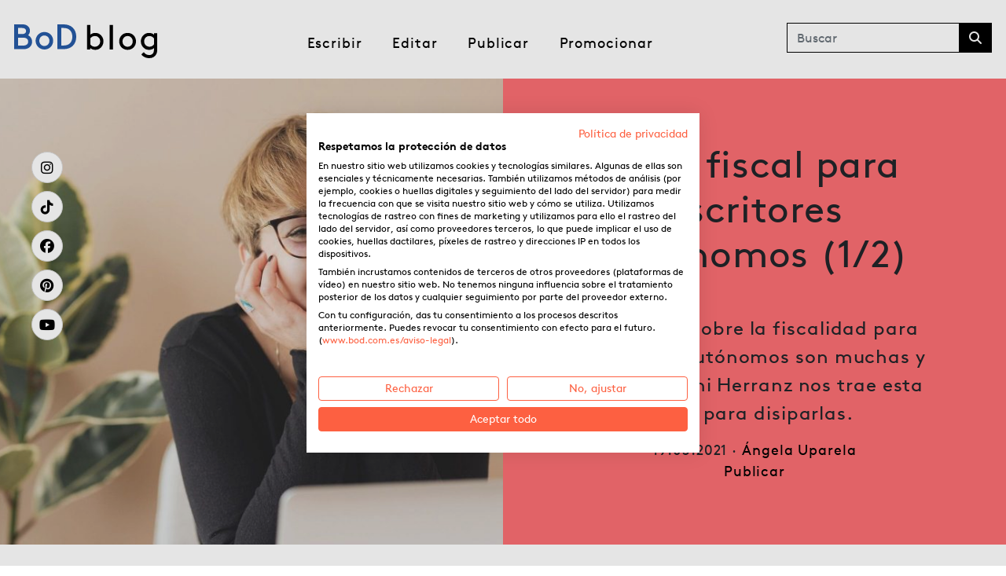

--- FILE ---
content_type: text/html; charset=UTF-8
request_url: https://blog.bod.com.es/publicar/fiscalidad-para-escritores-autonomos/
body_size: 14026
content:
<!DOCTYPE html>
<html lang="es">
<head>
    <meta charset="UTF-8">
    <meta name="viewport" content="width=device-width, initial-scale=1, shrink-to-fit=no">
    <link rel="profile" href="https://gmpg.org/xfn/11">
    <link rel="shortcut icon" href="https://blog.bod.com.es/wp-content/themes/understrap-child/img/favicon.ico" />
    <meta name='robots' content='index, follow, max-image-preview:large, max-snippet:-1, max-video-preview:-1' />
	<style>img:is([sizes="auto" i], [sizes^="auto," i]) { contain-intrinsic-size: 3000px 1500px }</style>
	
	<!-- This site is optimized with the Yoast SEO plugin v26.7 - https://yoast.com/wordpress/plugins/seo/ -->
	<title>Guía fiscal para escritores autónomos (1/2) - fingerprint España</title>
	<meta name="description" content="Las dudas sobre la fiscalidad para escritores autónomos son muchas y por eso, Dani Herranz nos trae esta guía para disiparlas." />
	<link rel="canonical" href="https://blog.bod.com.es/publicar/fiscalidad-para-escritores-autonomos/" />
	<meta property="og:locale" content="es_ES" />
	<meta property="og:type" content="article" />
	<meta property="og:title" content="Guía fiscal para escritores autónomos (1/2) - fingerprint España" />
	<meta property="og:description" content="Las dudas sobre la fiscalidad para escritores autónomos son muchas y por eso, Dani Herranz nos trae esta guía para disiparlas." />
	<meta property="og:url" content="https://blog.bod.com.es/publicar/fiscalidad-para-escritores-autonomos/" />
	<meta property="og:site_name" content="fingerprint España" />
	<meta property="article:published_time" content="2021-03-19T17:09:03+00:00" />
	<meta property="article:modified_time" content="2023-09-06T13:11:15+00:00" />
	<meta property="og:image" content="https://blog.bod.com.es/wp-content/uploads/sites/6/2021/03/Foto-blog-guia-fiscal-para-escritores-autonomos.jpg" />
	<meta property="og:image:width" content="1920" />
	<meta property="og:image:height" content="1920" />
	<meta property="og:image:type" content="image/jpeg" />
	<meta name="author" content="Ángela Uparela" />
	<meta name="twitter:card" content="summary_large_image" />
	<script type="application/ld+json" class="yoast-schema-graph">{"@context":"https://schema.org","@graph":[{"@type":"Article","@id":"https://blog.bod.com.es/publicar/fiscalidad-para-escritores-autonomos/#article","isPartOf":{"@id":"https://blog.bod.com.es/publicar/fiscalidad-para-escritores-autonomos/"},"author":{"name":"Ángela Uparela","@id":"https://blog.bod.com.es/#/schema/person/8b9cbf7d75fcdcfaab8a7a3d22b98a0a"},"headline":"Guía fiscal para escritores autónomos (1/2)","datePublished":"2021-03-19T17:09:03+00:00","dateModified":"2023-09-06T13:11:15+00:00","mainEntityOfPage":{"@id":"https://blog.bod.com.es/publicar/fiscalidad-para-escritores-autonomos/"},"wordCount":1264,"image":{"@id":"https://blog.bod.com.es/publicar/fiscalidad-para-escritores-autonomos/#primaryimage"},"thumbnailUrl":"https://blog.bod.com.es/wp-content/uploads/sites/6/2021/03/Foto-blog-guia-fiscal-para-escritores-autonomos.jpg","articleSection":["Publicar"],"inLanguage":"es"},{"@type":"WebPage","@id":"https://blog.bod.com.es/publicar/fiscalidad-para-escritores-autonomos/","url":"https://blog.bod.com.es/publicar/fiscalidad-para-escritores-autonomos/","name":"Guía fiscal para escritores autónomos (1/2) - fingerprint España","isPartOf":{"@id":"https://blog.bod.com.es/#website"},"primaryImageOfPage":{"@id":"https://blog.bod.com.es/publicar/fiscalidad-para-escritores-autonomos/#primaryimage"},"image":{"@id":"https://blog.bod.com.es/publicar/fiscalidad-para-escritores-autonomos/#primaryimage"},"thumbnailUrl":"https://blog.bod.com.es/wp-content/uploads/sites/6/2021/03/Foto-blog-guia-fiscal-para-escritores-autonomos.jpg","datePublished":"2021-03-19T17:09:03+00:00","dateModified":"2023-09-06T13:11:15+00:00","author":{"@id":"https://blog.bod.com.es/#/schema/person/8b9cbf7d75fcdcfaab8a7a3d22b98a0a"},"description":"Las dudas sobre la fiscalidad para escritores autónomos son muchas y por eso, Dani Herranz nos trae esta guía para disiparlas.","breadcrumb":{"@id":"https://blog.bod.com.es/publicar/fiscalidad-para-escritores-autonomos/#breadcrumb"},"inLanguage":"es","potentialAction":[{"@type":"ReadAction","target":["https://blog.bod.com.es/publicar/fiscalidad-para-escritores-autonomos/"]}]},{"@type":"ImageObject","inLanguage":"es","@id":"https://blog.bod.com.es/publicar/fiscalidad-para-escritores-autonomos/#primaryimage","url":"https://blog.bod.com.es/wp-content/uploads/sites/6/2021/03/Foto-blog-guia-fiscal-para-escritores-autonomos.jpg","contentUrl":"https://blog.bod.com.es/wp-content/uploads/sites/6/2021/03/Foto-blog-guia-fiscal-para-escritores-autonomos.jpg","width":1920,"height":1920,"caption":"Foto blog guía fiscal para escritores autónomos"},{"@type":"BreadcrumbList","@id":"https://blog.bod.com.es/publicar/fiscalidad-para-escritores-autonomos/#breadcrumb","itemListElement":[{"@type":"ListItem","position":1,"name":"Startseite","item":"https://blog.bod.com.es/"},{"@type":"ListItem","position":2,"name":"Guía fiscal para escritores autónomos (1/2)"}]},{"@type":"WebSite","@id":"https://blog.bod.com.es/#website","url":"https://blog.bod.com.es/","name":"fingerprint España","description":"Revista de autoedición para autores | BoD","potentialAction":[{"@type":"SearchAction","target":{"@type":"EntryPoint","urlTemplate":"https://blog.bod.com.es/?s={search_term_string}"},"query-input":{"@type":"PropertyValueSpecification","valueRequired":true,"valueName":"search_term_string"}}],"inLanguage":"es"},{"@type":"Person","@id":"https://blog.bod.com.es/#/schema/person/8b9cbf7d75fcdcfaab8a7a3d22b98a0a","name":"Ángela Uparela","description":"Desde las redes sociales y en el blog, Ángela aconseja de buena gana a nuestros autores y autoras sobre todo lo relacionado con la autopublicación, los servicios de BoD y la promoción de sus libros. Cuando no está grabando vídeos o contestando mensajes privados en Instagram, a menudo se la encuentra preparando deliciosos platos colombianos.","url":"https://blog.bod.com.es/author/auparela/"}]}</script>
	<!-- / Yoast SEO plugin. -->


<link rel='dns-prefetch' href='//consent.cookiefirst.com' />
<link rel="alternate" type="application/rss+xml" title="fingerprint España &raquo; Feed" href="https://blog.bod.com.es/feed/" />
<link rel="alternate" type="application/rss+xml" title="fingerprint España &raquo; Feed de los comentarios" href="https://blog.bod.com.es/comments/feed/" />
<link rel="alternate" type="application/rss+xml" title="fingerprint España &raquo; Comentario Guía fiscal para escritores autónomos (1/2) del feed" href="https://blog.bod.com.es/publicar/fiscalidad-para-escritores-autonomos/feed/" />
<!-- <link rel='stylesheet' id='wp-block-library-css' href='https://blog.bod.com.es/wp-includes/css/dist/block-library/style.min.css?ver=6.8.3' media='all' /> -->
<link rel="stylesheet" type="text/css" href="//blog.bod.com.es/wp-content/cache/blog.bod.com.es/wpfc-minified/dvgxoqw5/7txf2.css" media="all"/>
<style id='classic-theme-styles-inline-css'>
/*! This file is auto-generated */
.wp-block-button__link{color:#fff;background-color:#32373c;border-radius:9999px;box-shadow:none;text-decoration:none;padding:calc(.667em + 2px) calc(1.333em + 2px);font-size:1.125em}.wp-block-file__button{background:#32373c;color:#fff;text-decoration:none}
</style>
<!-- <link rel='stylesheet' id='block-styles-css-css' href='https://blog.bod.com.es/wp-content/plugins/bod-gutenberg-styles/block-styles.css?ver=6.8.3' media='all' /> -->
<link rel="stylesheet" type="text/css" href="//blog.bod.com.es/wp-content/cache/blog.bod.com.es/wpfc-minified/8kyjubn9/7txf2.css" media="all"/>
<style id='global-styles-inline-css'>
:root{--wp--preset--aspect-ratio--square: 1;--wp--preset--aspect-ratio--4-3: 4/3;--wp--preset--aspect-ratio--3-4: 3/4;--wp--preset--aspect-ratio--3-2: 3/2;--wp--preset--aspect-ratio--2-3: 2/3;--wp--preset--aspect-ratio--16-9: 16/9;--wp--preset--aspect-ratio--9-16: 9/16;--wp--preset--color--black: #000000;--wp--preset--color--cyan-bluish-gray: #abb8c3;--wp--preset--color--white: #FFFFFF;--wp--preset--color--pale-pink: #f78da7;--wp--preset--color--vivid-red: #cf2e2e;--wp--preset--color--luminous-vivid-orange: #ff6900;--wp--preset--color--luminous-vivid-amber: #fcb900;--wp--preset--color--light-green-cyan: #7bdcb5;--wp--preset--color--vivid-green-cyan: #00d084;--wp--preset--color--pale-cyan-blue: #8ed1fc;--wp--preset--color--vivid-cyan-blue: #0693e3;--wp--preset--color--vivid-purple: #9b51e0;--wp--preset--color--bod-blue: #265AA6;--wp--preset--color--bod-dark-blue: #262D87;--wp--preset--color--bod-medium-blue: #CDCFEB;--wp--preset--color--bod-light-blue: #E5E6F5;--wp--preset--color--bod-orange: #FD6041;--wp--preset--color--bod-medium-orange: #FF886F;--wp--preset--color--bod-light-orange: #FFC7BC;--wp--preset--color--bod-rot: #FD3841;--wp--preset--color--bod-medium-rot: #FA6E73;--wp--preset--color--bod-light-rot: #FDB9BE;--wp--preset--color--bod-sand: #F5F0E8;--wp--preset--color--bod-dark-grey: #B3B3B3;--wp--preset--color--bod-medium-grey: #D9D9D9;--wp--preset--color--bod-light-grey: #E9E9E9;--wp--preset--gradient--vivid-cyan-blue-to-vivid-purple: linear-gradient(135deg,rgba(6,147,227,1) 0%,rgb(155,81,224) 100%);--wp--preset--gradient--light-green-cyan-to-vivid-green-cyan: linear-gradient(135deg,rgb(122,220,180) 0%,rgb(0,208,130) 100%);--wp--preset--gradient--luminous-vivid-amber-to-luminous-vivid-orange: linear-gradient(135deg,rgba(252,185,0,1) 0%,rgba(255,105,0,1) 100%);--wp--preset--gradient--luminous-vivid-orange-to-vivid-red: linear-gradient(135deg,rgba(255,105,0,1) 0%,rgb(207,46,46) 100%);--wp--preset--gradient--very-light-gray-to-cyan-bluish-gray: linear-gradient(135deg,rgb(238,238,238) 0%,rgb(169,184,195) 100%);--wp--preset--gradient--cool-to-warm-spectrum: linear-gradient(135deg,rgb(74,234,220) 0%,rgb(151,120,209) 20%,rgb(207,42,186) 40%,rgb(238,44,130) 60%,rgb(251,105,98) 80%,rgb(254,248,76) 100%);--wp--preset--gradient--blush-light-purple: linear-gradient(135deg,rgb(255,206,236) 0%,rgb(152,150,240) 100%);--wp--preset--gradient--blush-bordeaux: linear-gradient(135deg,rgb(254,205,165) 0%,rgb(254,45,45) 50%,rgb(107,0,62) 100%);--wp--preset--gradient--luminous-dusk: linear-gradient(135deg,rgb(255,203,112) 0%,rgb(199,81,192) 50%,rgb(65,88,208) 100%);--wp--preset--gradient--pale-ocean: linear-gradient(135deg,rgb(255,245,203) 0%,rgb(182,227,212) 50%,rgb(51,167,181) 100%);--wp--preset--gradient--electric-grass: linear-gradient(135deg,rgb(202,248,128) 0%,rgb(113,206,126) 100%);--wp--preset--gradient--midnight: linear-gradient(135deg,rgb(2,3,129) 0%,rgb(40,116,252) 100%);--wp--preset--font-size--small: 13px;--wp--preset--font-size--medium: 20px;--wp--preset--font-size--large: 36px;--wp--preset--font-size--x-large: 42px;--wp--preset--spacing--20: 0.44rem;--wp--preset--spacing--30: 0.67rem;--wp--preset--spacing--40: 1rem;--wp--preset--spacing--50: 1.5rem;--wp--preset--spacing--60: 2.25rem;--wp--preset--spacing--70: 3.38rem;--wp--preset--spacing--80: 5.06rem;--wp--preset--shadow--natural: 6px 6px 9px rgba(0, 0, 0, 0.2);--wp--preset--shadow--deep: 12px 12px 50px rgba(0, 0, 0, 0.4);--wp--preset--shadow--sharp: 6px 6px 0px rgba(0, 0, 0, 0.2);--wp--preset--shadow--outlined: 6px 6px 0px -3px rgba(255, 255, 255, 1), 6px 6px rgba(0, 0, 0, 1);--wp--preset--shadow--crisp: 6px 6px 0px rgba(0, 0, 0, 1);}:where(.is-layout-flex){gap: 0.5em;}:where(.is-layout-grid){gap: 0.5em;}body .is-layout-flex{display: flex;}.is-layout-flex{flex-wrap: wrap;align-items: center;}.is-layout-flex > :is(*, div){margin: 0;}body .is-layout-grid{display: grid;}.is-layout-grid > :is(*, div){margin: 0;}:where(.wp-block-columns.is-layout-flex){gap: 2em;}:where(.wp-block-columns.is-layout-grid){gap: 2em;}:where(.wp-block-post-template.is-layout-flex){gap: 1.25em;}:where(.wp-block-post-template.is-layout-grid){gap: 1.25em;}.has-black-color{color: var(--wp--preset--color--black) !important;}.has-cyan-bluish-gray-color{color: var(--wp--preset--color--cyan-bluish-gray) !important;}.has-white-color{color: var(--wp--preset--color--white) !important;}.has-pale-pink-color{color: var(--wp--preset--color--pale-pink) !important;}.has-vivid-red-color{color: var(--wp--preset--color--vivid-red) !important;}.has-luminous-vivid-orange-color{color: var(--wp--preset--color--luminous-vivid-orange) !important;}.has-luminous-vivid-amber-color{color: var(--wp--preset--color--luminous-vivid-amber) !important;}.has-light-green-cyan-color{color: var(--wp--preset--color--light-green-cyan) !important;}.has-vivid-green-cyan-color{color: var(--wp--preset--color--vivid-green-cyan) !important;}.has-pale-cyan-blue-color{color: var(--wp--preset--color--pale-cyan-blue) !important;}.has-vivid-cyan-blue-color{color: var(--wp--preset--color--vivid-cyan-blue) !important;}.has-vivid-purple-color{color: var(--wp--preset--color--vivid-purple) !important;}.has-black-background-color{background-color: var(--wp--preset--color--black) !important;}.has-cyan-bluish-gray-background-color{background-color: var(--wp--preset--color--cyan-bluish-gray) !important;}.has-white-background-color{background-color: var(--wp--preset--color--white) !important;}.has-pale-pink-background-color{background-color: var(--wp--preset--color--pale-pink) !important;}.has-vivid-red-background-color{background-color: var(--wp--preset--color--vivid-red) !important;}.has-luminous-vivid-orange-background-color{background-color: var(--wp--preset--color--luminous-vivid-orange) !important;}.has-luminous-vivid-amber-background-color{background-color: var(--wp--preset--color--luminous-vivid-amber) !important;}.has-light-green-cyan-background-color{background-color: var(--wp--preset--color--light-green-cyan) !important;}.has-vivid-green-cyan-background-color{background-color: var(--wp--preset--color--vivid-green-cyan) !important;}.has-pale-cyan-blue-background-color{background-color: var(--wp--preset--color--pale-cyan-blue) !important;}.has-vivid-cyan-blue-background-color{background-color: var(--wp--preset--color--vivid-cyan-blue) !important;}.has-vivid-purple-background-color{background-color: var(--wp--preset--color--vivid-purple) !important;}.has-black-border-color{border-color: var(--wp--preset--color--black) !important;}.has-cyan-bluish-gray-border-color{border-color: var(--wp--preset--color--cyan-bluish-gray) !important;}.has-white-border-color{border-color: var(--wp--preset--color--white) !important;}.has-pale-pink-border-color{border-color: var(--wp--preset--color--pale-pink) !important;}.has-vivid-red-border-color{border-color: var(--wp--preset--color--vivid-red) !important;}.has-luminous-vivid-orange-border-color{border-color: var(--wp--preset--color--luminous-vivid-orange) !important;}.has-luminous-vivid-amber-border-color{border-color: var(--wp--preset--color--luminous-vivid-amber) !important;}.has-light-green-cyan-border-color{border-color: var(--wp--preset--color--light-green-cyan) !important;}.has-vivid-green-cyan-border-color{border-color: var(--wp--preset--color--vivid-green-cyan) !important;}.has-pale-cyan-blue-border-color{border-color: var(--wp--preset--color--pale-cyan-blue) !important;}.has-vivid-cyan-blue-border-color{border-color: var(--wp--preset--color--vivid-cyan-blue) !important;}.has-vivid-purple-border-color{border-color: var(--wp--preset--color--vivid-purple) !important;}.has-vivid-cyan-blue-to-vivid-purple-gradient-background{background: var(--wp--preset--gradient--vivid-cyan-blue-to-vivid-purple) !important;}.has-light-green-cyan-to-vivid-green-cyan-gradient-background{background: var(--wp--preset--gradient--light-green-cyan-to-vivid-green-cyan) !important;}.has-luminous-vivid-amber-to-luminous-vivid-orange-gradient-background{background: var(--wp--preset--gradient--luminous-vivid-amber-to-luminous-vivid-orange) !important;}.has-luminous-vivid-orange-to-vivid-red-gradient-background{background: var(--wp--preset--gradient--luminous-vivid-orange-to-vivid-red) !important;}.has-very-light-gray-to-cyan-bluish-gray-gradient-background{background: var(--wp--preset--gradient--very-light-gray-to-cyan-bluish-gray) !important;}.has-cool-to-warm-spectrum-gradient-background{background: var(--wp--preset--gradient--cool-to-warm-spectrum) !important;}.has-blush-light-purple-gradient-background{background: var(--wp--preset--gradient--blush-light-purple) !important;}.has-blush-bordeaux-gradient-background{background: var(--wp--preset--gradient--blush-bordeaux) !important;}.has-luminous-dusk-gradient-background{background: var(--wp--preset--gradient--luminous-dusk) !important;}.has-pale-ocean-gradient-background{background: var(--wp--preset--gradient--pale-ocean) !important;}.has-electric-grass-gradient-background{background: var(--wp--preset--gradient--electric-grass) !important;}.has-midnight-gradient-background{background: var(--wp--preset--gradient--midnight) !important;}.has-small-font-size{font-size: var(--wp--preset--font-size--small) !important;}.has-medium-font-size{font-size: var(--wp--preset--font-size--medium) !important;}.has-large-font-size{font-size: var(--wp--preset--font-size--large) !important;}.has-x-large-font-size{font-size: var(--wp--preset--font-size--x-large) !important;}
:where(.wp-block-post-template.is-layout-flex){gap: 1.25em;}:where(.wp-block-post-template.is-layout-grid){gap: 1.25em;}
:where(.wp-block-columns.is-layout-flex){gap: 2em;}:where(.wp-block-columns.is-layout-grid){gap: 2em;}
:root :where(.wp-block-pullquote){font-size: 1.5em;line-height: 1.6;}
</style>
<!-- <link rel='stylesheet' id='cookiefirst-plugin-css' href='https://blog.bod.com.es/wp-content/plugins/cookiefirst-plugin/public/css/cookiefirst-plugin-public.css?ver=1.0.0' media='all' /> -->
<!-- <link rel='stylesheet' id='crp-style-rounded-thumbs-css' href='https://blog.bod.com.es/wp-content/plugins/contextual-related-posts/css/rounded-thumbs.min.css?ver=4.1.0' media='all' /> -->
<link rel="stylesheet" type="text/css" href="//blog.bod.com.es/wp-content/cache/blog.bod.com.es/wpfc-minified/q6vjmx5g/7txf2.css" media="all"/>
<style id='crp-style-rounded-thumbs-inline-css'>

			.crp_related.crp-rounded-thumbs a {
				width: 150px;
                height: 150px;
				text-decoration: none;
			}
			.crp_related.crp-rounded-thumbs img {
				max-width: 150px;
				margin: auto;
			}
			.crp_related.crp-rounded-thumbs .crp_title {
				width: 100%;
			}
			
</style>
<!-- <link rel='stylesheet' id='child-understrap-styles-css' href='https://blog.bod.com.es/wp-content/themes/understrap-child/css/child-theme.min.css?ver=1.2.0' media='all' /> -->
<!-- <link rel='stylesheet' id='owlcarousel-styles-css' href='https://blog.bod.com.es/wp-content/themes/understrap-child/js/vendor/owlcarousel/assets/owl.carousel.min.css?ver=1.2.0' media='all' /> -->
<!-- <link rel='stylesheet' id='owltheme-styles-css' href='https://blog.bod.com.es/wp-content/themes/understrap-child/js/vendor/owlcarousel/assets/owl.theme.default.min.css?ver=1.2.0' media='all' /> -->
<link rel="stylesheet" type="text/css" href="//blog.bod.com.es/wp-content/cache/blog.bod.com.es/wpfc-minified/jztvjn47/7txf2.css" media="all"/>
<script src='//blog.bod.com.es/wp-content/cache/blog.bod.com.es/wpfc-minified/2ah73x96/7txf2.js' type="text/javascript"></script>
<!-- <script src="https://blog.bod.com.es/wp-includes/js/jquery/jquery.min.js?ver=3.7.1" id="jquery-core-js"></script> -->
<!-- <script src="https://blog.bod.com.es/wp-includes/js/jquery/jquery-migrate.min.js?ver=3.4.1" id="jquery-migrate-js"></script> -->
<!-- <script src="https://blog.bod.com.es/wp-content/plugins/cookiefirst-plugin/public/js/cookiefirst-plugin-public.js?ver=1.0.0" id="cookiefirst-plugin-js"></script> -->
<script src="https://consent.cookiefirst.com/sites/blog.bod.com.es-16aa04e7-05db-41dd-bdba-0193f828e67b/consent.js?ver=6.8.3" id="cookiefirst-script-js"></script>
<script id="bod-jentis-js-extra">
var jts_data = {"jts_hash":"mkhstj","jts_container_id":"bod-com-es","jts_tracking_domain":"https:\/\/91bcfo.bod.com.es","jts_env":"live"};
</script>
<script src='//blog.bod.com.es/wp-content/cache/blog.bod.com.es/wpfc-minified/jr1v4u3o/7txf2.js' type="text/javascript"></script>
<!-- <script src="https://blog.bod.com.es/wp-content/themes/understrap-child/js/bod-jentis.js" id="bod-jentis-js"></script> -->
<link rel="https://api.w.org/" href="https://blog.bod.com.es/wp-json/" /><link rel="alternate" title="JSON" type="application/json" href="https://blog.bod.com.es/wp-json/wp/v2/posts/1162" /><link rel="EditURI" type="application/rsd+xml" title="RSD" href="https://blog.bod.com.es/xmlrpc.php?rsd" />

<link rel='shortlink' href='https://blog.bod.com.es/?p=1162' />
<link rel="alternate" title="oEmbed (JSON)" type="application/json+oembed" href="https://blog.bod.com.es/wp-json/oembed/1.0/embed?url=https%3A%2F%2Fblog.bod.com.es%2Fpublicar%2Ffiscalidad-para-escritores-autonomos%2F" />
<link rel="alternate" title="oEmbed (XML)" type="text/xml+oembed" href="https://blog.bod.com.es/wp-json/oembed/1.0/embed?url=https%3A%2F%2Fblog.bod.com.es%2Fpublicar%2Ffiscalidad-para-escritores-autonomos%2F&#038;format=xml" />
<link rel="pingback" href="https://blog.bod.com.es/xmlrpc.php">
<meta name="mobile-web-app-capable" content="yes">
<meta name="apple-mobile-web-app-capable" content="yes">
<meta name="apple-mobile-web-app-title" content="fingerprint España - Revista de autoedición para autores | BoD">
</head>

<body class="wp-singular post-template-default single single-post postid-1162 single-format-standard wp-embed-responsive wp-theme-understrap wp-child-theme-understrap-child group-blog understrap-no-sidebar" itemscope itemtype="http://schema.org/WebSite">
<!-- Start GTM -->
    	<script type="text/javascript">
			var dataLayer = dataLayer || [];
		</script>
	    <noscript><iframe src="//www.googletagmanager.com/ns.html?id=GTM-PSMC48H" height="0" width="0" style="display:none;visibility:hidden"></iframe></noscript>
<script>
    (function(w,d,s,l,i){w[l]=w[l]||[];w[l].push({'gtm.start':new Date().getTime(),event:'gtm.js'});
        var f=d.getElementsByTagName(s)[0],j=d.createElement(s),dl=l!='dataLayer'?'&l='+l:'';j.async=true;j.src='//www.googletagmanager.com/gtm.js?id='+i+dl;f.parentNode.insertBefore(j,f);})
    (window,document,'script','dataLayer','GTM-PSMC48H');
</script>
<!-- End GTM --><div class="site" id="page">

    <!-- ******************* The Navbar Area ******************* -->
    <div id="wrapper-navbar">

        <a class="skip-link sr-only sr-only-focusable" href="#content">Skip to content</a>

        <nav id="main-nav" class="navbar navbar-expand-lg navbar-light sticky-top" aria-labelledby="main-nav-label">

            <h2 id="main-nav-label" class="sr-only">
                Main Navigation            </h2>

                        <div class="container-fluid alignwide mt-md-2 px-0">
                
                <!-- logo -->
                <a href="https://blog.bod.com.es/" class="navbar-brand custom-logo-link collapsed" type="button" data-bs-toggle="collapse" data-bs-target="#navbarHome" aria-controls="navbarHome" aria-expanded="false" title="fingerprint España"  rel="home"><img src="https://blog.bod.com.es/wp-content/themes/understrap-child/img/BoD-Blog-Logo.svg" class="img-fluid" alt="BoD.de" height="32"></a>
                <!-- Home menu flyout -->
                <div id="navbarHome" class="collapse nav"><ul id="home-menu" class=""><li itemscope="itemscope" itemtype="https://www.schema.org/SiteNavigationElement" id="menu-item-5630" class="menu-item menu-item-type-post_type menu-item-object-page menu-item-home menu-item-5630 nav-item"><a title="Página de inicio blog" href="https://blog.bod.com.es/" class="nav-link">Página de inicio blog</a></li>
<li itemscope="itemscope" itemtype="https://www.schema.org/SiteNavigationElement" id="menu-item-5631" class="menu-item menu-item-type-custom menu-item-object-custom menu-item-5631 nav-item"><a title="Página principal BoD" href="https://www.bod.com.es" class="nav-link">Página principal BoD</a></li>
</ul></div>                <!-- end logo -->

                <button class="navbar-toggler" type="button" data-bs-toggle="collapse" data-bs-target="#navbarNavDropdown" aria-controls="navbarNavDropdown" aria-expanded="false" aria-label="Toggle navigation">
                    <span class="navbar-toggler-icon"></span>
                </button>
                <div id="navbarNavDropdown" class="collapse navbar-collapse">
                <!-- The WordPress Menu goes here -->
                <div id="navbarNavDropdownMenu" class="menu-fingerprint-menu-container"><ul id="main-menu" class="navbar-nav"><li itemscope="itemscope" itemtype="https://www.schema.org/SiteNavigationElement" id="menu-item-779" class="menu-item menu-item-type-taxonomy menu-item-object-category menu-item-779 nav-item"><a title="Escribir" href="https://blog.bod.com.es/category/escribir/" class="nav-link">Escribir</a></li>
<li itemscope="itemscope" itemtype="https://www.schema.org/SiteNavigationElement" id="menu-item-780" class="menu-item menu-item-type-taxonomy menu-item-object-category menu-item-780 nav-item"><a title="Editar" href="https://blog.bod.com.es/category/editar/" class="nav-link">Editar</a></li>
<li itemscope="itemscope" itemtype="https://www.schema.org/SiteNavigationElement" id="menu-item-781" class="menu-item menu-item-type-taxonomy menu-item-object-category current-post-ancestor current-menu-parent current-post-parent active menu-item-781 nav-item"><a title="Publicar" href="https://blog.bod.com.es/category/publicar/" class="nav-link">Publicar</a></li>
<li itemscope="itemscope" itemtype="https://www.schema.org/SiteNavigationElement" id="menu-item-778" class="menu-item menu-item-type-taxonomy menu-item-object-category menu-item-778 nav-item"><a title="Promocionar" href="https://blog.bod.com.es/category/promocionar/" class="nav-link">Promocionar</a></li>
</ul></div><div id="navbarSocial" class="menu-social-menu-container"><ul id="social-menu" class=""><li itemscope="itemscope" itemtype="https://www.schema.org/SiteNavigationElement" id="menu-item-769" class="menu-item menu-item-type-custom menu-item-object-custom menu-item-769 nav-item"><a href="https://www.instagram.com/bodespana/" class="nav-link"><i class="fa-brands fa-instagram" aria-hidden="true"></i></a></li>
<li itemscope="itemscope" itemtype="https://www.schema.org/SiteNavigationElement" id="menu-item-7072" class="menu-item menu-item-type-custom menu-item-object-custom menu-item-7072 nav-item"><a href="https://www&#46;ti&#107;&#116;&#111;&#107;&#46;&#99;&#111;&#109;&#47;&#64;&#x62;&#x6f;&#x64;&#x2e;&#x65;&#x73;&#x70;&#x61;&#x6e;&#x61;" class="nav-link"><i class="fa-brands fa-tiktok" aria-hidden="true"></i></a></li>
<li itemscope="itemscope" itemtype="https://www.schema.org/SiteNavigationElement" id="menu-item-768" class="menu-item menu-item-type-custom menu-item-object-custom menu-item-768 nav-item"><a href="https://www.facebook.com/booksondemand.espana/" class="nav-link"><i class="fa-brands fa-facebook" aria-hidden="true"></i></a></li>
<li itemscope="itemscope" itemtype="https://www.schema.org/SiteNavigationElement" id="menu-item-7073" class="menu-item menu-item-type-custom menu-item-object-custom menu-item-7073 nav-item"><a href="https://es.pinterest.com/BodSpain/?actingBusinessId=1048705600638421267" class="nav-link"><i class="fa-brands fa-pinterest" aria-hidden="true"></i></a></li>
<li itemscope="itemscope" itemtype="https://www.schema.org/SiteNavigationElement" id="menu-item-771" class="menu-item menu-item-type-custom menu-item-object-custom menu-item-771 nav-item"><a href="https://www.youtube.com/channel/UCHsDaHpMRH7TQR-ZRZRAWGg" class="nav-link"><i class="fa-brands fa-youtube" aria-hidden="true"></i></a></li>
</ul></div>                </div>
                
<form method="get" id="searchform" action="https://blog.bod.com.es/" role="search">
	<label class="sr-only" for="s">Resultados de búsqueda para:</label>
	<div class="input-group">
		<input class="field form-control rounded-0" id="s" name="s" type="text"
			placeholder="Buscar" value="">
		<span class="input-group-append">
			<input class="submit btn btn-primary fa rounded-0" id="searchsubmit" name="submit" type="submit"
			value="&#xf002;">
		</span>
	</div>
</form>
                <!--form class="form-inline">
                    <input class="form-control mr-sm-2" type="search" placeholder="Search" aria-label="Search">
                    <button class="btn btn-outline-success my-2 my-sm-0" type="submit">Search</button>
                </form-->
                            </div><!-- .container -->
        
        </nav><!-- .site-navigation -->

    </div><!-- #wrapper-navbar end -->

<div class="wrapper" id="single-wrapper">

	<div class="container-fluid" id="content" tabindex="-1">

		<div class="row">

			<!-- Do the left sidebar check -->
			
<div class="col-md content-area" id="primary">

			<main class="site-main" id="main">

				
					
<article class="post-1162 post type-post status-publish format-standard has-post-thumbnail hentry category-publicar" id="post-1162">

        <header class="entry-header">

            <div class="hero container-fluid mb-5">
                <div class="row">

                    <div class="hero-image col-12 col-lg-6" style="background-image: url('https://blog.bod.com.es/wp-content/uploads/sites/6/2021/03/Foto-blog-guia-fiscal-para-escritores-autonomos-960x640.jpg'); background-position: center center; background-size: cover;"></div>
                    <div class="hero-content col-12 col-lg-6 text-center has-bod-medium-red-background-color">

                        <h1 class="entry-title">Guía fiscal para escritores autónomos (1/2)</h1>
                        <p class="hero-exerpt lead d-none d-md-block">Las dudas sobre la fiscalidad para escritores autónomos son muchas y por eso, Dani Herranz nos trae esta guía para disiparlas.</p>


                        <div class="hero-tags">
                            <span>19.03.2021 &middot; </span>
                            <span><a href="https://blog.bod.com.es/author/auparela/">Ángela Uparela</a></span>
                            <span class="d-none d-md-block">
                                <span><a href="https://blog.bod.com.es/category/publicar/" rel="category tag">Publicar</a></span>
                                <span></span>
                            </span>
                        </div>

                    </div>
                </div>
            </div>

	</header><!-- .entry-header -->



	<div class="entry-content">

		
<p class="is-style-p-lead">Dani Herranz, asesor fiscal de negocios online, Gestor Administrativo y autor de <a rel="noreferrer noopener" href="https://daniherranz.com/" target="_blank">daniherranz.com</a> nos comparte esta guía fiscal para escritores autónomos. La finalidad es disipar las dudas que hay alrededor de este tema.</p>



<p>La fiscalidad de los escritores autónomos es un tema sobre el cual recibo muchas consultas, no solo en mi despacho, sino también<span class="has-inline-color has-black-color"> </span><a href="https://daniherranz.com/" target="_blank" rel="noreferrer noopener"><span class="has-inline-color has-bod-orange-color">a través de mi web.</span></a></p>



<p>Por desgracia, <strong>la información sobre fiscalidad para escritores autónomos </strong>que hay disponible <strong>es escasa y difícil de procesar</strong>. No solo porque esté dispersa, también porque en ocasiones nos puede sonar hasta contradictoria. </p>



<p>En especial cuando hablamos de escritores autónomos que escogen autopublicar sus libros,<a rel="noreferrer noopener" href="https://www.bod.com.es/hacerse-autor.html" target="_blank"> </a><a href="https://blog.bod.com.es/publicar/publicar-un-libro/" target="_blank" rel="noreferrer noopener"><span class="has-inline-color has-bod-orange-color">ya sea a través de <strong>BoD</strong></span></a> o de cualquier plataforma.</p>



<p>Mi intención con este artículo es <strong>disipar</strong>, en la manera de lo posible, <strong>tus dudas fiscales como escritor autónomo.</strong></p>



<p>Voy a hacer, para ello, un <strong>recorrido por las principales dudas</strong> <strong>que suelen aparecer</strong> cuando abordamos el tema:</p>



<ul class="wp-block-list"><li>Desde si el <strong>alta en autónomos</strong> es <strong>obligatoria</strong> para los escritores,</li><li>a si <strong>tengo que declarar todos mis ingresos</strong> o solo los generados en España.</li></ul>



<p class="is-style-p-mb-normal">Mi objetivo es hacer una pequeña <strong>guía fiscal para escritores autónomos. </strong></p>



<h2 class="wp-block-heading">¿Cuándo deben tributar los ingresos los escritores autónomos?</h2>



<p>Muchas veces <strong>pensamos que, porque hemos ganado poco dinero</strong> con nuestra autopublicación, <strong>no estamos obligados a declarar esos ingresos</strong> o simplemente pensamos que no va a llamar la atención de Hacienda. </p>



<p>Y, directamente, no hacemos nada y no declaramos. Utilizamos la estrategia del avestruz, metemos la cabeza bajo la tierra y confiamos en que el peligro pase de largo. </p>



<p>Esto, que ha podido funcionar durante los últimos años, sobre todo cuando estamos hablando de ingresos pequeños, no quiere decir que vaya a seguir siendo así. </p>



<p>El <strong>control por parte de Hacienda es cada vez mayor</strong>, y el uso de IA (inteligencia artificial) y el procesamiento de grandes cantidades de datos, me hace pensar que tarde o temprano estas pequeñas «bolsas de economía sumergida» van a terminar aflorando, por muy poco dinero que representen para ti. </p>



<p>Con esto, intento aclarar el primero de los mitos que existen entre los escritores autónomos. Este es que <strong>debes tributar tus ingresos desde el principio.</strong> Da igual que sea poco. </p>



<p>Además, ya seas escritor autónomo o te dediques a cualquier otra actividad, si eres residente fiscal en España, <strong>debes de tributar aquí</strong> por tu<strong> «renta mundial». </strong></p>



<p>Esto significa que, <strong>da igual dónde hayas generado tus ingresos</strong> (incluso si ha sido poco dinero), deberás ponerlo en tu declaración de Renta española.</p>



<p class="is-style-p-mb-normal">Luego, es cierto que España firma acuerdos y tratados para evitar la doble imposición con países de su entorno. Si esos ingresos ya han sido tributados en el país donde se produjeron, podrás beneficiarte de algunas deducciones. </p>



<h2 class="wp-block-heading">¿Tengo obligación de darme de alta como autónomo si soy un escritor autopublicado?</h2>



<p>Esto está íntimamente relacionado con la <strong>forma de percibir el dinero</strong> cuando somos escritores.</p>



<p>Podemos percibirlo <strong>como si fueran rendimientos del trabajo</strong>, para lo cual hemos tenido antes que <strong>ceder la explotación de nuestra obra a un tercero</strong>, y nosotros no hacer nada más que cobrar por ello. En este caso, <strong>no es necesario que te des de alta como autónomo.</strong> </p>



<p>O podemos percibirlo <strong>como si fueran rendimientos de una actividad económica,</strong> <strong>cuando nosotros autoeditamos nuestra obra y la autopublicamos</strong>, sin ceder los derechos de la misma para su explotación.</p>



<p>Las <strong>plataformas de autopublicación ejercen de comercializadoras</strong> ya que la edición, el diseño e incluso la promoción suele partir del propio autor. </p>



<p>Si estás en este caso, seguramente tengas que plantearte tu alta como autónomo. </p>



<p class="is-style-p-mb-normal">Si la autopublicación de libros es para ti una <strong>actividad que ejerces de forma habitual</strong>, <strong>personal y directa a título lucrativo, deberías darte de alta.</strong></p>



<h2 class="wp-block-heading">¿Qué pasa si soy un autor ocasional?</h2>



<p>Algunas veces, lo único que quieres es contar la historia de tu vida o contar algo que tenga impacto en la vida de los demás. Y lo haces escribiendo una sola vez. </p>



<p class="is-style-p-mb-normal">Es el caso de los autores ocasionales o por «hobby».</p>



<h2 class="wp-block-heading">¿Pueden librarse del alta los escritores autónomos?</h2>



<p>Podrías si eres capaz de<strong> demostrar que lo que haces cuando escribes no es tu «modus vivendi» sino un simple «hobby».</strong></p>



<p>Para ello, el concepto clave es la <strong>«habitualidad».</strong></p>



<p>Si <strong>los ingresos que recibes son</strong> <strong>solo de un libro que escribiste hace tiempo </strong>y no estás publicando nuevos libros, <strong>podrías no darte de alta como autónomo</strong> y cobrar estas regalías o royalties como rendimientos del trabajo (mira la consulta 109368 del Programa INFORMA de la AEAT).</p>



<p>Si, por el contrario, los ingresos que recibes de tus autopublicaciones <strong>son habituales y para conseguirlos has tenido que incidir de alguna forma con tu conocimiento o tu maestría sobre ellos</strong> (por ejemplo, mejorando la portada, haciendo marketing para aumentar las ventas, etc.), difícilmente podrás escapar a la <strong>obligación de darte de alta</strong> <strong>como autónomo</strong>.</p>



<p>En los últimos años, algunas personas han conseguido demostrar en los tribunales la no habitualidad de su actividad, pero <strong>en el caso </strong>de las autopublicaciones y <strong>de los escritores autónomos, veo</strong> <strong>difícil que se pueda demostrar.</strong></p>



<p class="is-style-p-mb-normal">Además, que la carga de la prueba la tiene el escritor que autopublica, <strong>es él quien debe demostrar que no está ejerciendo una actividad económica.</strong></p>



<h2 class="wp-block-heading">¿Cómo me doy de alta de autónomos si soy un escritor autopublicado?</h2>



<p>El alta de autónomos en España consta de <strong>dos pasos:</strong></p>



<ul class="wp-block-list"><li>Obligación de darte de <strong>alta en la Seguridad Social</strong> y pagar el boletín de autónomos mensual. </li><li>Obligación de darte de <strong>alta en Hacienda</strong> en el epígrafe correspondiente. </li></ul>



<p>Hacienda y Seguridad Social son dos entidades diferentes pero que van de la mano, por tanto te recomiendo que curses el alta de manera simultánea en ambas entidades.</p>



<p>Ten cuidado, porque si te das de alta solo en Hacienda y no en la Seguridad Social, puedes perder el derecho a bonificaciones como la famosa<strong> «tarifa plana».</strong></p>



<p>Es mejor, que curses <strong>primero tu alta en la Seguridad Social,</strong> lo puedes hacer online si tienes el certificado electrónico o la firma digital.</p>



<p>Posteriormente, el alta en Hacienda, que implica rellenar un modelo 037. En el cual debes de informar de tus datos fiscales y del epígrafe correspondiente a tu actividad. </p>



<p>La<strong> elección del epígrafe</strong> también suele ser un poco liosa, por eso te doy unas pautas para no equivocarte:</p>



<ul class="wp-block-list"><li>Si eres un escritor autónomo profesional que te autopublicas, debes darte de alta en el <strong>epígrafe 861 «pintores, escultores, ceramistas y artesanos» de la sección 2<sup>a</sup> de profesionales. </strong></li><li>Si lo que tienes es una <strong>academia de escritores o una actividad empresarial de edición de libros, el epígrafe sería uno de la sección 1<sup>a</sup>, podría ser el epígrafe 476.1 Edición de libros o 933.9 Otras actividades de enseñanza. </strong></li></ul>



<p class="is-style-p-mb-normal">En el segundo caso estamos hablando de que tengas una estructura empresarial, que no estés solo y que el trabajo no dependa únicamente de tu conocimiento o saber hacer.</p>



<div style="height:50px" aria-hidden="true" class="wp-block-spacer"></div>



<p><span class="has-inline-color has-bod-orange-color"><strong>Parte 2/2 de esta entrega</strong></span></p>



<p>En la segunda parte de esta guía fiscal, Dani Herranz nos cuenta todo acerca del IVA y cómo puede afectar a los escritores autónomos.</p>



<div style="height:90px" aria-hidden="true" class="wp-block-spacer"></div>





    <div class="container-fluid d-flex flex-column bg-strip-white author-container">
        <h2 class="align-self-start align-self-center">
            Autor        </h2>
        <div class="row align-self-center pt-md-1">
            <div class="col-12 col-md-5 col-xl-2 offset-xl-2 my-auto text-center">
                <img fetchpriority="high" decoding="async" width="360" height="360" src="https://blog.bod.com.es/wp-content/uploads/sites/6/2021/03/Dani-Herranz-Guia-fiscal-para-escritores-autonomos-360x360.jpg" class="rounded-circle" alt="Guía fiscal para escritores autónomos" srcset="https://blog.bod.com.es/wp-content/uploads/sites/6/2021/03/Dani-Herranz-Guia-fiscal-para-escritores-autonomos-360x360.jpg 360w, https://blog.bod.com.es/wp-content/uploads/sites/6/2021/03/Dani-Herranz-Guia-fiscal-para-escritores-autonomos-300x300.jpg 300w, https://blog.bod.com.es/wp-content/uploads/sites/6/2021/03/Dani-Herranz-Guia-fiscal-para-escritores-autonomos-1024x1024.jpg 1024w, https://blog.bod.com.es/wp-content/uploads/sites/6/2021/03/Dani-Herranz-Guia-fiscal-para-escritores-autonomos-150x150.jpg 150w, https://blog.bod.com.es/wp-content/uploads/sites/6/2021/03/Dani-Herranz-Guia-fiscal-para-escritores-autonomos-768x768.jpg 768w, https://blog.bod.com.es/wp-content/uploads/sites/6/2021/03/Dani-Herranz-Guia-fiscal-para-escritores-autonomos-1536x1536.jpg 1536w, https://blog.bod.com.es/wp-content/uploads/sites/6/2021/03/Dani-Herranz-Guia-fiscal-para-escritores-autonomos-780x780.jpg 780w, https://blog.bod.com.es/wp-content/uploads/sites/6/2021/03/Dani-Herranz-Guia-fiscal-para-escritores-autonomos.jpg 1920w" sizes="(max-width: 360px) 100vw, 360px" />            </div>
            <div class="col-12 col-md-7 col-xl-8 pt-5 px-3 pt-md-1 pl-xl-3 my-auto">
                <div class="col-12 pb-3 px-0">
                    <h3>Dani Herranz</h3>
                </div>
                <div class="col-12 col-xl-8 px-0">
                    <p>Asesor fiscal de negocios online, Gestor Administrativo y emprendedor digital. Gestiona el despacho profesional Gestoría Herranz, fundado hace cuarenta años. Además de este negocio tradicional offline, es asesor fiscal de negocios online y contable especializado en negocios digitales.</p>
                </div>
            </div>
        </div>
    </div>



<p> </p>

		
	</div><!-- .entry-content -->

	<!--footer class="entry-footer">

		
	</footer--><!-- .entry-footer -->

</article><!-- #post-## -->

					
					
				                <!-- related posts-->
                <div class="wp-block-group alignfull bod-section-padding has-bod-sand-background-color has-background">
                    <div class="wp-block-group__inner-container">
                        <aside id="widget_crp-3" class="widget crp_posts_list_widget"><h3 class="widget-title">Publicaciones similares</h3><div class="crp_related_widget alignwide row owl-carousel " id="owl-related">            <article class="has-post-thumbnail hentry">
                <div class="card h-100 border-0">
                    <a href="https://blog.bod.com.es/publicar/iva-para-escritores-autonomos/" rel="bookmark"><img width="500" height="281" src="https://blog.bod.com.es/wp-content/uploads/sites/6/2021/03/Foto-blog-guia-fiscal-para-escritores-autonomos-500x281.jpg" class="card-omg-top wp-post-image" alt="Guía fiscal para escritores autónomos (2/2)" decoding="async" loading="lazy" /></a>
                   <div class="card-body">
                        <header class="entry-header">
                            <h2 class="card-title entry-title"><a href="https://blog.bod.com.es/publicar/iva-para-escritores-autonomos/" rel="bookmark">Guía fiscal para escritores autónomos (2/2)</a></h2>
                        </header><!-- .entry-header -->
            
                        <div class="entry-summary card-text">
            
                            La fiscalidad es un tema con poca información clara, en especial al hablar del IVA para escritores. En estas segunda entrega te aclaramos tus dudas.
            
                        </div><!-- .entry-summary -->
            
                   </div>
                    <footer class="card-footer bg-white border-top-0">
                        <span><a href="https://blog.bod.com.es/author/auparela/">Ángela Uparela</a></span>
                        <span>26.03.2021</span>
                        <span class="d-block"><a href="https://blog.bod.com.es/category/publicar/" rel="category tag">Publicar</a></span>
            
                    </footer><!-- .entry-footer -->
                </div>
            </article>            <article class="has-post-thumbnail hentry">
                <div class="card h-100 border-0">
                    <a href="https://blog.bod.com.es/promocionar/blog-de-escritor/" rel="bookmark"><img width="500" height="281" src="https://blog.bod.com.es/wp-content/uploads/sites/6/2021/02/BoD_blog-de-autor-1_2-Wordpress-500x281.jpg" class="card-omg-top wp-post-image" alt="Tu propia web o blog de escritor (1/2): ventajas y opciones" decoding="async" loading="lazy" /></a>
                   <div class="card-body">
                        <header class="entry-header">
                            <h2 class="card-title entry-title"><a href="https://blog.bod.com.es/promocionar/blog-de-escritor/" rel="bookmark">Tu propia web o blog de escritor (1/2): ventajas y opciones</a></h2>
                        </header><!-- .entry-header -->
            
                        <div class="entry-summary card-text">
            
                            Tener un blog de escritor da visibilidad y beneficios adicionales sin dejar de ser rentable. Te contamos las ventajas y opciones de crear uno.
            
                        </div><!-- .entry-summary -->
            
                   </div>
                    <footer class="card-footer bg-white border-top-0">
                        <span><a href="https://blog.bod.com.es/author/lfernandez/">Laura Fernández</a></span>
                        <span>25.05.2023</span>
                        <span class="d-block"><a href="https://blog.bod.com.es/category/publicar/" rel="category tag">Publicar</a></span>
            
                    </footer><!-- .entry-footer -->
                </div>
            </article>            <article class="has-post-thumbnail hentry">
                <div class="card h-100 border-0">
                    <a href="https://blog.bod.com.es/escribir/como-escribir-una-buena-sinopsis/" rel="bookmark"><img width="500" height="281" src="https://blog.bod.com.es/wp-content/uploads/sites/6/2021/11/glenn-carstens-peters-npxXWgQ33ZQ-unsplash-500x281.jpg" class="card-omg-top wp-post-image" alt="Cómo escribir una buena sinopsis" decoding="async" loading="lazy" /></a>
                   <div class="card-body">
                        <header class="entry-header">
                            <h2 class="card-title entry-title"><a href="https://blog.bod.com.es/escribir/como-escribir-una-buena-sinopsis/" rel="bookmark">Cómo escribir una buena sinopsis</a></h2>
                        </header><!-- .entry-header -->
            
                        <div class="entry-summary card-text">
            
                            La sinopsis de un libro es un elemento imprescindible para llamar la atención de posibles lectores al presentarles la obra de forma rápida.
            
                        </div><!-- .entry-summary -->
            
                   </div>
                    <footer class="card-footer bg-white border-top-0">
                        <span><a href="https://blog.bod.com.es/author/lfernandez/">Laura Fernández</a></span>
                        <span>18.11.2021</span>
                        <span class="d-block"><a href="https://blog.bod.com.es/category/publicar/" rel="category tag">Publicar</a></span>
            
                    </footer><!-- .entry-footer -->
                </div>
            </article>            <article class="has-post-thumbnail hentry">
                <div class="card h-100 border-0">
                    <a href="https://blog.bod.com.es/publicar/autoeditar-tu-libro/" rel="bookmark"><img width="500" height="281" src="https://blog.bod.com.es/wp-content/uploads/sites/6/2019/03/bli-författare_Artikel-500x281.jpg" class="card-omg-top wp-post-image" alt="Autoeditar, la solución para el escritor exigente" decoding="async" loading="lazy" /></a>
                   <div class="card-body">
                        <header class="entry-header">
                            <h2 class="card-title entry-title"><a href="https://blog.bod.com.es/publicar/autoeditar-tu-libro/" rel="bookmark">Autoeditar, la solución para el escritor exigente</a></h2>
                        </header><!-- .entry-header -->
            
                        <div class="entry-summary card-text">
            
                            ¿Tienes tus textos e historias abandonados en algún rincón oscuro de tu ordenador? ¿Te pasas el día soñando qué pasaría si otros los leyeran? ¿A&hellip;
            
                        </div><!-- .entry-summary -->
            
                   </div>
                    <footer class="card-footer bg-white border-top-0">
                        <span><a href="https://blog.bod.com.es/author/lfernandez/">Laura Fernández</a></span>
                        <span>18.04.2023</span>
                        <span class="d-block"><a href="https://blog.bod.com.es/category/publicar/" rel="category tag">Publicar</a></span>
            
                    </footer><!-- .entry-footer -->
                </div>
            </article>            <article class="has-post-thumbnail hentry">
                <div class="card h-100 border-0">
                    <a href="https://blog.bod.com.es/publicar/como-hacer-un-libro/" rel="bookmark"><img width="500" height="281" src="https://blog.bod.com.es/wp-content/uploads/sites/6/2022/12/BoD-Showcase-Galleri-2_Leser-500x281.jpg" class="card-omg-top wp-post-image" alt="Cómo hacer un libro en 9 pasos" decoding="async" loading="lazy" /></a>
                   <div class="card-body">
                        <header class="entry-header">
                            <h2 class="card-title entry-title"><a href="https://blog.bod.com.es/publicar/como-hacer-un-libro/" rel="bookmark">Cómo hacer un libro en 9 pasos</a></h2>
                        </header><!-- .entry-header -->
            
                        <div class="entry-summary card-text">
            
                            ¿Te preguntas cómo hacer un libro? Aprende cómo en 9 sencillos pasos y pongámonos manos a la obra. ¡Es más fácil de lo que parece!
            
                        </div><!-- .entry-summary -->
            
                   </div>
                    <footer class="card-footer bg-white border-top-0">
                        <span><a href="https://blog.bod.com.es/author/lfargota/">Laura Fernández Argota</a></span>
                        <span>16.04.2023</span>
                        <span class="d-block"><a href="https://blog.bod.com.es/category/publicar/" rel="category tag">Publicar</a></span>
            
                    </footer><!-- .entry-footer -->
                </div>
            </article>            <article class="has-post-thumbnail hentry">
                <div class="card h-100 border-0">
                    <a href="https://blog.bod.com.es/general/redes-sociales-para-escritores-como-promocionar-tu-libro/" rel="bookmark"><img width="500" height="281" src="https://blog.bod.com.es/wp-content/uploads/sites/6/2025/08/Blog_Articles-8-500x281.png" class="card-omg-top wp-post-image" alt="Redes sociales para escritores: cómo promocionar tu libro" decoding="async" loading="lazy" /></a>
                   <div class="card-body">
                        <header class="entry-header">
                            <h2 class="card-title entry-title"><a href="https://blog.bod.com.es/general/redes-sociales-para-escritores-como-promocionar-tu-libro/" rel="bookmark">Redes sociales para escritores: cómo promocionar tu libro</a></h2>
                        </header><!-- .entry-header -->
            
                        <div class="entry-summary card-text">
            
                            Aprende cómo promocionar un libro en redes sociales y descubre qué plataformas son más efectivas según tu perfil como autor o autora.
            
                        </div><!-- .entry-summary -->
            
                   </div>
                    <footer class="card-footer bg-white border-top-0">
                        <span><a href="https://blog.bod.com.es/author/amontalvo/">Astrid Montalvo</a></span>
                        <span>29.08.2025</span>
                        <span class="d-block"><a href="https://blog.bod.com.es/category/publicar/" rel="category tag">Publicar</a></span>
            
                    </footer><!-- .entry-footer -->
                </div>
            </article>            <article class="has-post-thumbnail hentry">
                <div class="card h-100 border-0">
                    <a href="https://blog.bod.com.es/editar/plataformas-de-autopublicacion/" rel="bookmark"><img width="500" height="281" src="https://blog.bod.com.es/wp-content/uploads/sites/6/2022/10/Vorlage-Blog-Bild-1920x1280-1-500x281.jpg" class="card-omg-top wp-post-image" alt="Plataformas de autopublicación, ¿cómo escoger la adecuada para mí?" decoding="async" loading="lazy" /></a>
                   <div class="card-body">
                        <header class="entry-header">
                            <h2 class="card-title entry-title"><a href="https://blog.bod.com.es/editar/plataformas-de-autopublicacion/" rel="bookmark">Plataformas de autopublicación, ¿cómo escoger la adecuada para mí?</a></h2>
                        </header><!-- .entry-header -->
            
                        <div class="entry-summary card-text">
            
                            Si quieres publicar tu libro sin el apoyo de una editorial tradicional, probablemente te preguntes cómo elegir la plataforma de autopublicación adecuada.
            
                        </div><!-- .entry-summary -->
            
                   </div>
                    <footer class="card-footer bg-white border-top-0">
                        <span><a href="https://blog.bod.com.es/author/lfargota/">Laura Fernández Argota</a></span>
                        <span>03.11.2022</span>
                        <span class="d-block"><a href="https://blog.bod.com.es/category/publicar/" rel="category tag">Publicar</a></span>
            
                    </footer><!-- .entry-footer -->
                </div>
            </article>            <article class="has-post-thumbnail hentry">
                <div class="card h-100 border-0">
                    <a href="https://blog.bod.com.es/general/las-11-mejores-apps-para-escribir-libros-en-2025-gratis-y-de-pago/" rel="bookmark"><img width="500" height="281" src="https://blog.bod.com.es/wp-content/uploads/sites/6/2025/07/Blog_Articles-1-500x281.png" class="card-omg-top wp-post-image" alt="Las 11 mejores apps para escribir libros en 2025 (gratis y de pago)" decoding="async" loading="lazy" /></a>
                   <div class="card-body">
                        <header class="entry-header">
                            <h2 class="card-title entry-title"><a href="https://blog.bod.com.es/general/las-11-mejores-apps-para-escribir-libros-en-2025-gratis-y-de-pago/" rel="bookmark">Las 11 mejores apps para escribir libros en 2025 (gratis y de pago)</a></h2>
                        </header><!-- .entry-header -->
            
                        <div class="entry-summary card-text">
            
                            ¿Buscas la herramienta ideal para escribir tu libro? Aquí tienes una guía para comparar plataformas y elegir la mejor opción, según tu ritmo de escritura.
            
                        </div><!-- .entry-summary -->
            
                   </div>
                    <footer class="card-footer bg-white border-top-0">
                        <span><a href="https://blog.bod.com.es/author/amontalvo/">Astrid Montalvo</a></span>
                        <span>03.07.2025</span>
                        <span class="d-block"><a href="https://blog.bod.com.es/category/publicar/" rel="category tag">Publicar</a></span>
            
                    </footer><!-- .entry-footer -->
                </div>
            </article>            <article class="has-post-thumbnail hentry">
                <div class="card h-100 border-0">
                    <a href="https://blog.bod.com.es/editar/crear-un-libro/" rel="bookmark"><img width="500" height="281" src="https://blog.bod.com.es/wp-content/uploads/sites/6/2022/06/Infografik_BOD_Spanisch-500x281.jpg" class="card-omg-top wp-post-image" alt="Crear un libro es más fácil de lo que parece" decoding="async" loading="lazy" /></a>
                   <div class="card-body">
                        <header class="entry-header">
                            <h2 class="card-title entry-title"><a href="https://blog.bod.com.es/editar/crear-un-libro/" rel="bookmark">Crear un libro es más fácil de lo que parece</a></h2>
                        </header><!-- .entry-header -->
            
                        <div class="entry-summary card-text">
            
                            Escribir es solo el primer paso en el proceso de creación de un libro en la autopublicación.
            
                        </div><!-- .entry-summary -->
            
                   </div>
                    <footer class="card-footer bg-white border-top-0">
                        <span><a href="https://blog.bod.com.es/author/lfargota/">Laura Fernández Argota</a></span>
                        <span>27.06.2022</span>
                        <span class="d-block"><a href="https://blog.bod.com.es/category/publicar/" rel="category tag">Publicar</a></span>
            
                    </footer><!-- .entry-footer -->
                </div>
            </article></div></aside>

                    </div>
                </div>
			</main><!-- #main -->

			<!-- Do the right sidebar check -->
			</div><!-- #primary -->



		</div><!-- .row -->

	</div><!-- #content -->

</div><!-- #single-wrapper -->

    <script type="text/javascript">
        (function($){
            $(window).on('load', function (){
                var owl = $("#owl-related");
                owl.owlCarousel({
                    autoHeight: false,
                    loop: true,
                    nav: true,
                    navText:["<div class='btn-arrow-left nav-btn prev-slide'></div> "," <div class='btn-arrow-right  next-slide'></div>"],
                    responsiveClass:true,
                    responsive:{
                        0:{
                            items:1,
                        },
                        768:{
                            items:2,
                            margin: 20,
                        },
                        1200:{
                            items:3,
                            margin: 20,
                        }
                    }
                });
            });
        })(jQuery);
    </script>

<div class="bg-strip-black" id="wrapper-footer-all">
        <div class="alignwide newsletter">
            
        </div>

    <div class="wrapper alignwide pt-0" id="wrapper-footer">

        <div class="container-fluid">

            <div class="row">

                <div class="col-md-12">

                <footer class="site-footer pb-5" id="colophon">
                    <div class="row d-flex align-items-end flex-row-reverse">
                        <div class="col-12 col-xl-3 mb-5 mb-lg-0">
                            <a href="https://www.bod.com.es" target="_blank"><img src="https://blog.bod.com.es/wp-content/themes/understrap-child/img/BoD_Logo_SW_weiss.svg" class="float-left float-lg-end mx-auto mx-lg-0 d-block" alt="Logo" width="120" height="120"/></a>
                        </div>

                        <div class="col-12 col-xl-9 d-flex flex-column-reverse flex-md-column flex-lg-row">
                            <div class="pe-4">© Books on Demand GmbH, 2026</div>
                            <div class="menu-footer-menu-container"><ul id="menu-footer-menu" class="footer_menu align-baseline"><li id="menu-item-764" class="menu-item menu-item-type-custom menu-item-object-custom menu-item-764"><a href="https://www.bod.com.es">BoD-Website</a></li>
<li id="menu-item-765" class="menu-item menu-item-type-custom menu-item-object-custom menu-item-765"><a href="https://www.bod.com.es/aviso-legal">Aviso legal</a></li>
<li id="menu-item-766" class="menu-item menu-item-type-custom menu-item-object-custom menu-item-766"><a href="https://www.bod.com.es/bod-politica-de-privacidad.html">Política de privacidad</a></li>
<li id="menu-item-767" class="menu-item menu-item-type-custom menu-item-object-custom menu-item-767"><a href="https://www.bod.com.es/bod-condiciones-de-uso.html">Condiciones de uso</a></li>
</ul></div>                        </div>
                    </div>


                </footer><!-- #colophon -->

                </div><!--col end -->

            </div><!-- row end -->

        </div><!-- container end -->

    </div><!-- wrapper end -->
</div><!-- wrapper-all end -->
</div><!-- #page we need this extra closing tag here -->

<script type="speculationrules">
{"prefetch":[{"source":"document","where":{"and":[{"href_matches":"\/*"},{"not":{"href_matches":["\/wp-*.php","\/wp-admin\/*","\/wp-content\/uploads\/sites\/6\/*","\/wp-content\/*","\/wp-content\/plugins\/*","\/wp-content\/themes\/understrap-child\/*","\/wp-content\/themes\/understrap\/*","\/*\\?(.+)"]}},{"not":{"selector_matches":"a[rel~=\"nofollow\"]"}},{"not":{"selector_matches":".no-prefetch, .no-prefetch a"}}]},"eagerness":"conservative"}]}
</script>
<!-- Instagram Feed JS -->
<script type="text/javascript">
var sbiajaxurl = "https://blog.bod.com.es/wp-admin/admin-ajax.php";
</script>
<script src="https://blog.bod.com.es/wp-content/themes/understrap-child/js/child-theme.min.js?ver=1.2.0" id="child-understrap-scripts-js"></script>
<script src="https://blog.bod.com.es/wp-content/themes/understrap-child/js/vendor/owlcarousel/owl.carousel.min.js?ver=1.2.0" id="owlcarousel-scripts-js"></script>

</body>

</html><!-- WP Fastest Cache file was created in 0.281 seconds, on 26. January 2026 @ 14:37 --><!-- via php -->

--- FILE ---
content_type: image/svg+xml
request_url: https://blog.bod.com.es/wp-content/themes/understrap-child/img/arrow-right.svg
body_size: 466
content:
<svg width="81" height="8" viewBox="0 0 81 8" fill="none" xmlns="http://www.w3.org/2000/svg">
<path d="M80.3536 4.35355C80.5488 4.15829 80.5488 3.84171 80.3536 3.64645L77.1716 0.464466C76.9763 0.269204 76.6597 0.269204 76.4645 0.464466C76.2692 0.659728 76.2692 0.976311 76.4645 1.17157L79.2929 4L76.4645 6.82843C76.2692 7.02369 76.2692 7.34027 76.4645 7.53553C76.6597 7.7308 76.9763 7.7308 77.1716 7.53553L80.3536 4.35355ZM0 4.5H80V3.5H0V4.5Z" fill="black"/>
</svg>


--- FILE ---
content_type: image/svg+xml
request_url: https://blog.bod.com.es/wp-content/themes/understrap-child/img/BoD_Logo_SW_weiss.svg
body_size: 1470
content:
<svg width="80" height="33" viewBox="0 0 80 33" fill="none" xmlns="http://www.w3.org/2000/svg">
<path d="M60.6262 27.9505V5.5969H63.7504C70.6951 5.5969 74.9407 9.74638 74.9407 16.7737C74.9407 23.7163 70.7856 27.9282 63.7504 27.9282L60.6262 27.9505ZM55.6121 32.5506H63.7233C73.4984 32.5506 80 26.5093 80 16.7737C80 7.17639 73.6069 1.00126 63.7233 1.00126H55.6121V32.5506ZM38.9149 28.535C35.1215 28.535 32.4268 25.559 32.4268 21.8423C32.4268 18.1256 35.1396 15.1496 38.9149 15.1496C42.6902 15.1496 45.4437 18.1702 45.4437 21.8423C45.4437 25.5144 42.7309 28.535 38.9149 28.535ZM38.9149 32.9968C45.3984 32.9968 50.2408 28.1736 50.2408 21.8423C50.2408 15.511 45.3984 10.7101 38.9149 10.7101C35.9231 10.7101 33.0538 11.883 30.9382 13.9707C28.8227 16.0584 27.6342 18.8899 27.6342 21.8423C27.6342 24.7947 28.8227 27.6262 30.9382 29.7139C33.0538 31.8016 35.9231 32.9745 38.9149 32.9745V32.9968ZM5.03222 13.3649V5.5969H10.1955C13.3605 5.5969 15.3544 6.85959 15.3544 9.4742C15.3544 11.9996 13.4825 13.3515 10.1955 13.3515L5.03222 13.3649ZM5.03222 27.9639V17.9561H11.7554C15.5895 17.9561 18.0852 19.6248 18.0852 22.9131C18.0852 26.2015 15.7115 27.9594 11.7554 27.9594L5.03222 27.9639ZM0 32.5506H12.3748C18.6323 32.5506 23.1084 28.8072 23.1084 23.0827C23.1018 21.3776 22.6216 19.707 21.72 18.2525C20.8184 16.7979 19.53 15.6152 17.9948 14.8328C19.4922 13.3646 20.3448 11.3743 20.3685 9.29127C20.3685 4.32975 16.5344 0.996796 10.8737 0.996796H0V32.5462V32.5506Z" fill="white"/>
</svg>


--- FILE ---
content_type: text/javascript
request_url: https://blog.bod.com.es/wp-content/cache/blog.bod.com.es/wpfc-minified/jr1v4u3o/7txf2.js
body_size: 560
content:
// source --> https://blog.bod.com.es/wp-content/themes/understrap-child/js/bod-jentis.js 
(function (sCDN, sCDNProject, sCDNWorkspace, sCDNVers) {
    if (
        window.localStorage !== null &&
        typeof window.localStorage === "object" &&
        typeof window.localStorage.getItem === "function" &&
        window.sessionStorage !== null &&
        typeof window.sessionStorage === "object" &&
        typeof window.sessionStorage.getItem === "function"
    ) {
        sCDNVers =
            window.sessionStorage.getItem("jts_preview_version") ||
            window.localStorage.getItem("jts_preview_version") ||
            sCDNVers;
    }
    window.jentis = window.jentis || {};
    window.jentis.config = window.jentis.config || {};
    window.jentis.config.frontend = window.jentis.config.frontend || {};
    window.jentis.config.frontend.cdnhost =
        sCDN + "/get/" + sCDNWorkspace + "/web/" + sCDNVers + "/";
    window.jentis.config.frontend.vers = sCDNVers;
    window.jentis.config.frontend.env = sCDNWorkspace;
    window.jentis.config.frontend.project = sCDNProject;
    window._jts = window._jts || [];
    var f = document.getElementsByTagName("script")[0];
    var j = document.createElement("script");
    j.async = true;
    j.src = window.jentis.config.frontend.cdnhost + jts_data.jts_hash + '.js';
    f.parentNode.insertBefore(j, f);
})(jts_data.jts_tracking_domain, jts_data.jts_container_id, jts_data.jts_env, "_");

_jts.push({ track: "pageview" });
_jts.push({ track: "submit" });

--- FILE ---
content_type: image/svg+xml
request_url: https://blog.bod.com.es/wp-content/themes/understrap-child/img/arrow-left.svg
body_size: 493
content:
<svg width="81" height="8" viewBox="0 0 81 8" fill="none" xmlns="http://www.w3.org/2000/svg">
<path d="M0.646446 3.64645C0.451187 3.84172 0.451187 4.1583 0.646446 4.35356L3.82843 7.53554C4.02369 7.7308 4.34027 7.7308 4.53554 7.53554C4.7308 7.34028 4.7308 7.0237 4.53554 6.82843L1.70711 4.00001L4.53554 1.17158C4.7308 0.976317 4.7308 0.659735 4.53554 0.464473C4.34027 0.269211 4.02369 0.269211 3.82843 0.464473L0.646446 3.64645ZM81 3.5L1 3.50001L1 4.50001L81 4.5L81 3.5Z" fill="black"/>
</svg>
